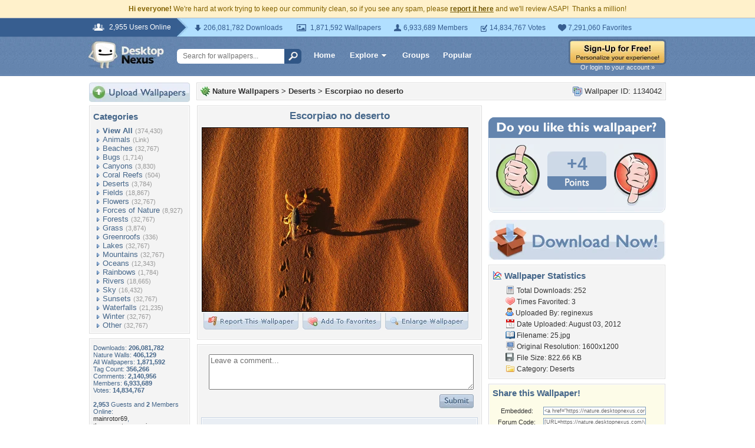

--- FILE ---
content_type: text/html; charset=utf-8
request_url: https://www.google.com/recaptcha/api2/aframe
body_size: 267
content:
<!DOCTYPE HTML><html><head><meta http-equiv="content-type" content="text/html; charset=UTF-8"></head><body><script nonce="-XvFtDdiB6NFHqYpLb8jZg">/** Anti-fraud and anti-abuse applications only. See google.com/recaptcha */ try{var clients={'sodar':'https://pagead2.googlesyndication.com/pagead/sodar?'};window.addEventListener("message",function(a){try{if(a.source===window.parent){var b=JSON.parse(a.data);var c=clients[b['id']];if(c){var d=document.createElement('img');d.src=c+b['params']+'&rc='+(localStorage.getItem("rc::a")?sessionStorage.getItem("rc::b"):"");window.document.body.appendChild(d);sessionStorage.setItem("rc::e",parseInt(sessionStorage.getItem("rc::e")||0)+1);localStorage.setItem("rc::h",'1768462636400');}}}catch(b){}});window.parent.postMessage("_grecaptcha_ready", "*");}catch(b){}</script></body></html>